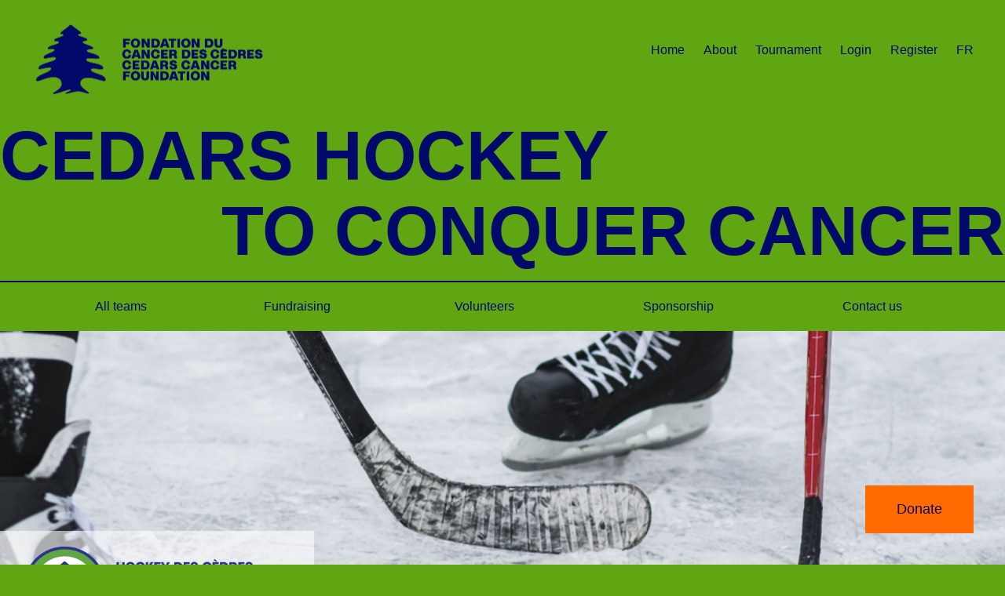

--- FILE ---
content_type: text/html;charset=ISO-8859-1
request_url: https://secure.cedars.ca/site/SPageNavigator/CedarsHockey2020/frontend/reus_cedarshockey_2020_login.html?s_locale=en_CA
body_size: 18719
content:
<!DOCTYPE html>
<html>

<head>
<base href="https://secure.cedars.ca/site/SPageServer?pagename=%2FCedarsHockey2020%2Ffrontend%2Freus_cedarshockey_2020_login" />

<title>

Cedars Cancer Foundation
</title>
<meta http-equiv="Content-Type" content="text/html; charset=iso-8859-1" />
<meta http-equiv="Content-Script-Type" content="text/javascript" />
<meta name="Keywords" content=" " />
<meta name="Description" content="" />
<meta name="Robots" content="index, follow" />


<script type="text/javascript">
// feature toggle used for Timeout modal issue
localStorage.setItem('useModalTimeoutToggle', 'false');
</script>


<script type="text/javascript">
var keepAliveString = "keepAlive2('', 'https://secure.cedars.ca/site/UserLogin?logout=logout&NEXTURL=https%3A%2F%2Fsecure.cedars.ca%2Fsite%2FSPageNavigator%2FCedarsHockey2020%2Ffrontend%2Freus_cedarshockey_2020_login.html%3Fs_locale%3Den_CA', 'FBB2153E9DEDDCD9070B430502166CC7.app20072a', 'jsessionid', '/site/', false, true, false)";
var forceKeepAliveString = "forceKeepAlive2('')";
function startTimeout() {
setTimeout(function() {
eval(keepAliveString);
}, 480000);
}
function resetTimeout() {
setTimeout(keepAliveString, 480000);
}
startTimeout();
</script><noscript>&nbsp;</noscript>











<script type="text/javascript" src="../yui3/yui/yui-min.js"></script><noscript>&nbsp;</noscript>
<script type="text/javascript" src="../js/convio/modules.js?version=2.9.3"></script><noscript>&nbsp;</noscript>
<script type="text/javascript">
var Y = YUI({base: '../yui3/',
insertBefore: 'yui_marker_loader_css', // insert all YUI module css before customstyle so it can be overridden
debug: false, 
modules: getModules('../', 'convio', true, true)});
localStorage.setItem('useNewYUI', 'false');
</script><noscript>&nbsp;</noscript>



<script type="text/javascript" src="../js/utils.js"></script><noscript>&nbsp;</noscript>

<script type="text/javascript" src="../js/obs_comp_rollup.js"></script><noscript>&nbsp;</noscript>


<link href="../css/themes/default.css" rel="stylesheet" type="text/css" />
<link href="../css/themes/alphacube.css" rel="stylesheet" type="text/css"/>


<link href="../css/UserGlobalStyle.css" rel="stylesheet" type="text/css" />




<link rel="stylesheet" type="text/css" id="yui_marker_loader_css" />
<link href="../css/CustomStyle.css" rel="stylesheet" type="text/css" />
<link href="../css/CustomWysiwygStyle.css" rel="stylesheet" type="text/css" />






<meta name="CnvHeaderVersion" content="v5.0" />


<!-- reus_cedarshockey_2020_meta -->

<!-- #set fr_id -->
<!-- id in session (x1220x) -->
  

<!-- set trID x1220x = independent var x1220x -->

<!-- confirm trID x1220x -->
<!-- end #set fr_id -->


<!-- trType (S80:trType):  -->

<!--

formatted raised: $135,543.00 (fraised)
formatted goal: $250,000.00 (fgoal)
math raised: 135543 (mraised)
math goal: 250000 (mgoal)
percent: 54 (perc)

-->

<!--
// participant //
   var first_name = "";
   var last_name = "";   
   var pct_of_goal = "";
   var dollars = "";
   var goal = "";
-->

<!--
///// event details 
https://secure2.convio.net/cedars/images/content/pagebuilder/Cedars-Hockey-SlideBanner1.jpg  
https://secure2.convio.net/cedars/images/content/pagebuilder/Cedars-Hockey-SlideBanner2x.jpg 
https://secure2.convio.net/cedars/images/content/pagebuilder/Cedars-Hockey-leaderboard.jpg 

/////






Cedars Hockey to Conquer Cancer

//

The fr_id is : 

//

tr_sponsor1/"Heading" : https://secure2.convio.net/cedars/images/content/pagebuilder/Cedars-Hockey-SlideBanner1.jpg 
*
tr_sponsor2/"Overlay Text" : https://secure2.convio.net/cedars/images/content/pagebuilder/Cedars-Hockey-SlideBanner2x.jpg 
*
tr_sponsor3/"Image Path" : https://secure2.convio.net/cedars/images/content/pagebuilder/Cedars-Hockey-leaderboard.jpg 
****
tr_title + Cedars Hockey to Conquer Cancer
*
tr_date + 
*
event_location_name +  
*
event_city, event_state + , 
*
-->

<!--
team_name +  

**
team_capt +  
/  // 
**

team dollars raised + 
*
team goal +   
*
team percent raised + 
-->

<meta name="viewport" content="width=device-width, initial-scale=1">
<!-- maximum-scale=1, user-scalable=no could fix mobile nav error -->
<title>Cedars Hockey to Conquer Cancer</title>
<link href="https://fonts.googleapis.com/css?family=Roboto:400,400i,500,500i,700,700i" rel="stylesheet">
<link rel="stylesheet" href="https://maxcdn.bootstrapcdn.com/bootstrap/3.3.7/css/bootstrap.min.css">
<link rel="stylesheet" type="text/css" href="https://maxcdn.bootstrapcdn.com/font-awesome/4.7.0/css/font-awesome.min.css">

<!--  reus_cedarshockey_2020_stylesheet -->
<style>
/*----------------------------
            Global 
----------------------------*/
@font-face {
  font-family: Radial;
  font-weight: 400;
  src: url("https://secure2.convio.net/cedars/fonts/Radial-Regular.woff2")
      format("woff2"),
    url("https://secure2.convio.net/cedars/fonts/Radial-Regular.woff")
      format("woff");
}

@font-face {
  font-family: Radial;
  font-weight: 900;
  src: url("https://secure2.convio.net/cedars/fonts/Radial-Heavy.woff2")
      format("woff2"),
    url("https://secure2.convio.net/cedars/fonts/Radial-Heavy.woff")
      format("woff");
}

*,
html,
body,
form,
input,
input.AddressBookButtons,
input.Advocacy,
input.btn,
input.btnLg,
input.btnMed,
input.btnMini,
input.btnSm,
select,
select.Advocacy,
textarea,
legend,
ul,
ol,
li,
option,
table,
tr,
th,
th.rfl_infoStatus,
td,
td.AlertListDescription,
td.cstmBack,
p,
p.cstmBtnText,
p.cstmFrame,
p.cstmHeading,
p.cstmText,
p.cstmTitle,
p.dividerHeading,
p.scrollingText,
span.cstmHeading,
a,
a.btn,
a.btn:visited,
a.cstmBtnText:hover,
a.cstmBtnText:link,
a.cstmBtnText:visited,
#navList,
.AdvocacyInstructions,
.AdvocacyNSFix,
.BlogHeader,
.Button,
.Divider,
.FieldLabels,
.FormBox,
.FormBox06,
.FormBoxHeader,
.Hint,
.Instructions,
.Instructions,
.ListItem0,
.ListItem1,
.NetscapeFix,
.NoteText,
.ObjTitle,
.PhotoLinks,
.Premiums,
.ProgressBox,
.ProgressBoxCurrent,
.SectionHead,
.SmallButton,
.Smaller,
.SmallerC,
.TribBtnText1,
.Upgrades,
.WhatNext,
.alphacube_content,
.dialog_content,
.dialog_title,
.Explicit,
.fr_register_another,
.paraBlueSansSmall,
.smallBlack,
.smallSans,
.smallSansBold,
.smallWhiteBoldSans,
.smallWhiteSans,
.smallestBlackSans {
  font-family: Radial, sans-serif;
}

html {
  overflow-x: hidden;
}

a,
a,
a:hover,
a:hover,
a:link {
  color: #010a6a;
  font-family: inherit;
}

body {
  height: 100%;
  position: relative;
  font-family: Radial, sans-serif;
  font-size: 16px;
  color: #010a6a;
  overflow-x: hidden;
  background: #60a512;
}
.flex {
  display: -webkit-box;
  display: flex;
}
div.responsive {
  width: 100%;
  box-sizing: border-box;
}
.container,
.tr-page-container {
  margin-left: auto;
  margin-right: auto;
  width: calc(100% - 50px) !important;
  padding: 0px;
}
@media (min-width: 1024px) {
  .container,
.tr-page-container {
    width: calc(100% - 80px) !important;
  }
}
.container-fluid {
  /*padding: 0;*/
  width: 100%;
}

.global-container {
  padding: 30px 20px;
}

a.Button,
.Button {
  padding: 8px 15px;
  margin-bottom: 15px;
  box-sizing: border-box;
  border: none;
  border-radius: 0;
  /*  transition: background-color 0.3s ease; */
  font-family: Radial, sans-serif;
}

a.Btn-green,
.Btn-green {
  background: #60a512;
  color: white;
}

/****** hover color changes ******/
a.Btn-green:hover,
.Btn-green:hover {
  background: #010a6a;
  color: white;
}

a.Btn-blue,
.Btn-blue {
  background: #60a512;
  color: white;
}

a.Btn-blue:hover,
.Btn-blue:hover {
  background: #60a512;
  color: white;
}

a.Btn-orange,
.Btn-orange {
  border: 2px solid #60a512 !important;
  color: #60a512 !important;
  background: transparent !important;
}

a.Btn-orange:hover,
.Btn-orange:hover {
  background: #60a512 !important;
  color: white !important;
}

a.Btn-orange--inverse,
.Btn-orange--inverse {
  border: 2px solid #60a512;
  color: white;
  background: #60a512;
}

a.Btn-orange--inverse:hover,
.Btn-orange--inverse:hover {
  background: transparent;
  color: white;
}

.btn.gift {
  border: 2px solid #60a512;
  color: #60a512;
}

.Background-blue {
  background: #3a93b4;
}

.Background-green {
  background: #010a6a;
}

div.tr-page-container div.main-content {
  width: 100%;
  float: left;
  overflow: hidden;
}

.campaign-banner-container {
  display: none;
}

.section-sub-header {
  display: none;
}

h1 {
  font-size: 42px;
  margin-top: 25px;
  margin-bottom: 25px;
}

h2 {
  font-size: 2.75em;
  margin: 0px;
  font-weight: bold;
}

h3 {
    font-size: 2.75em;
    margin-top: 15px;
    margin-bottom: 15px;
    color: #60a512;
    font-weight: bold;
}

h4 {
  font-size: 18px;
  margin-top: 15px;
  margin-bottom: 15px;
}

p {
  margin: 1.25em auto;
}

.text-white {
  color: white;
}

.fa {
  font-family: FontAwesome;
}

.seperator {
  margin-top: 50px;
  margin-bottom: 30px;
  border-bottom: 1px solid #b7b7b7;
}
.full-green {
  width: 100%;
  height: 3em;
  background: #60a512;
}
label {
  white-space: normal !important;
  display: inline !important;
}
/*----------------------------
          Header 
----------------------------*/

.Header {
  box-sizing: border-box;
}
.Header__logo img {
  width: 300px;
}
.Header__nav {
  margin-top: 3em;
}

.Header__nav li {
  display: inline-block;
  list-style: none;
  margin-left: 20px;
  color: #010a6a;
  padding-top: 1em;
}

.Header__nav a {
  text-decoration: none;
  font-size: 16px;
  color: #010a6a;
}

.Header__nav a:hover {
  text-decoration: underline;
}

.Header__nav .Button {
  font-size: 16px;
}

#login-options {
  display: none;
}
.scroll-btn {
     bottom: 40px;
    position: fixed;
    right: 40px;
    z-index: 19;
}
.Header__nav a.donate,
.scroll-btn a.donate,
a.btn-primary,
input.btn-primary,
.btn-primary {
  color: #010a6a;
  font-family: Radial, sans-serif;
  font-size: 18px;
  background: #ff6b00;
  border: none;
  border-radius: 0;
  padding: 18px 40px;
  text-align: center;
  display: inline-block;
}

.Header__nav a.donate:hover,
a.btn-primary:hover,
.btn-primary:hover,
input.btn-primary:hover {
  /* background: #333333; */
}
.no-container__nav h2 {
  font-size: 5.5em;
  text-transform: uppercase;
  font-weight: bold;
  margin: 0px;
}


/*----------------------------
          Navigation 
----------------------------*/

.Nav {
  margin-top: 15px;
  background-color: #60a512;
  border-top: 2px solid #010a6a;
}

.Nav__list {
  width: 100%;
  display: table;
  border-radius: 0;
  margin-bottom: 0;
  position: relative;
  z-index: 20;
  padding-left: 0;
}

.Nav__menu {
  display: table-cell;
  text-align: center;
}

.Nav__menu:hover {
  background: #eee;
  color: #60a512;
  -webkit-transition: background 0.2s, opacity 0.2s linear;
  transition: background 0.2s, opacity 0.2s linear;
}

.Nav__menu:focus,
.Nav__menu:active {
  color: #60a512;
}

.Nav__menu > a {
  color: #010a6a;
  font-size: 16px;
  display: block;
  padding: 1em 0;
  line-height: 28px;
}
.Nav__menu > a:hover {
  background: #010a6a;
}
.Nav__menu:hover > a {
  color: #60a512;
}

.Nav__menu a:focus,
.Nav__menu a:hover {
  color: #60a512;
  text-decoration: none;
}

.Nav__menu:hover .Nav__submenu {
  visibility: visible;
  opacity: 1;
  z-index: 100;
}

.Nav__submenu {
  padding: 0;
  position: absolute;
  opacity: 0;
  visibility: hidden;
  border: none !important;
  width: auto;
  top: 48px;
  background-color: #eee;
  color: #333333;
  -webkit-transition: visibility 0s, opacity 0.2s linear;
  transition: visibility 0s, opacity 0.2s linear;
}

.Nav__submenu-item {
  list-style: none;
  text-align: left;
  border-bottom: 1px solid #ccc;
}

.Nav__submenu-item a {
  color: #333333;
  display: block;
  padding: 15px 30px;
  white-space: pre;
}

#sidrNav .sidr-inner a {
  color: #96c93e;
}

.sidr {
  display: block;
  position: fixed;
  top: 0;
  height: 100%;
  z-index: 10;
  width: 100%;
  overflow-x: hidden;
  overflow-y: auto;
  background: #363636;
}

.sidr .sidr-inner {
  padding: 0 0 15px;
}

.sidr .sidr-inner > p {
  margin-left: 15px;
  margin-right: 15px;
}

.sidr.left {
  left: 100%;
  right: auto;
}

.sidr ul {
  display: block;
  border-top: 1px solid #dfdfdf;
  padding: 0;
  margin-bottom: -15px;
}

.sidr ul li {
  line-height: 15px;
  font-size: 18px;
  font-weight: bold;
  display: block;
  border-bottom: 1px solid #fff;
  margin: 0;
  padding: 6px 20px 6px 30px;
  cursor: pointer;
  clear: both;
}

.sidr-inner .Nav__submenu {
  margin-bottom: 10px;
  border: none;
  color: #555;
  position: relative;
}

.sidr-inner .Nav__submenu a {
  display: block;
  width: 100%;
  padding: 15px;
  box-sizing: border-box;
}

.sidr-inner .Nav__submenu-item {
  font-size: 18px;
  line-height: 40px;
  font-weight: normal;
  background: none;
  border: none;
}

.sidrActive {
  color: #ee3344;
  background-position: right 15px top 20px;
}

.sidr-inner .Nav__submenu {
  display: none;
}

.sidr-inner .Nav__menu {
  text-align: left;
  border-bottom: 1px solid #e5e5e5;
}

.sidr-inner .Nav__menu,
.sidr-inner .Nav__menu a {
  position: relative;
  display: block;
  font-size: 15px;
}
.sidr-inner .Nav__menu > a {
  line-height: 1;
}
.sidr-inner a {
  width: 100%;
  box-sizing: border-box;
  padding: 12px 0 12px 20px;
  text-decoration: none;
}

#mobileNavItem1 {
  color: white;
}

#mobileNavItem1 img {
  margin-right: 20px;
  padding-bottom: 2px;
}

.sidr-inner .Nav__submenu {
  margin-bottom: 45px;
  margin-top: -45px;
  padding-bottom: 10px;
  padding-top: 10px;
  /*background: #363636;*/
  background: #ffffff;
}

.sidr-inner .Nav__submenu li {
  border: none;
  padding: 0 0 0 15px;
  position: relative;
}

.sidr-inner .Nav__submenu li a {
  width: 100%;
  box-sizing: border-box;
  padding: 5px 0 5px 30px;
}

.sidr-inner .Nav__menu a:focus,
.sidr-inner .Nav__menu a:hover {
}

.Nav__menu:hover .Nav__submenu {
  visibility: visible;
  opacity: 1;
  z-index: 100;
}
.sidr-inner .Nav__menu.expanded,
.sidr-inner .Nav__menu.expanded:hover {
  background: #ffffff !important;
}

.resp .arrowDown,
.desktop #mainNav .fa {
  display: none;
}

.sidr-inner .fa {
  position: absolute;
  right: 35px;
  top: 15px;
}

.Nav__menu.expanded ul {
  display: block;
  visibility: visible;
  opacity: 1;
}

/*----------------------------
            entry 
----------------------------*/
.entry div.tr-page-container {
  margin: 0px;
  width: 100% !important;
}
.inner {
  background: #010a6a;
}
.personal .inner,
.team .inner {
  background: #60a512;
}
.app27 .inner {
  background: #b8dbe7;
}
.inner h2 {
  color: #60a512 !important;
  font-size: 2.75em;
}
.team .inner h2, 
.personal .inner h2 {
  color: #010a6a !important;
  text-align: left;
}
.inner p,
.inner ul li {
  color: #60a512;
  font-size: 18px;
}
.Section {
  padding-top: 50px;
  padding-bottom: 65px;
}

.Heading {
  margin-top: 30px;
}
.Heading h2 {
  margin-bottom: 25px;
}

#myCarousel .carousel-inner img {
  width: 100%;
}

#myCarousel .carousel__caption {
  position: absolute;
  bottom: 0;
  max-width: 400px;
  width: 100%;
  height: auto;
  background-color: rgba(
    255,
    255,
    255,
    0.6
  ); /* increase the opacity from 0.5  */
  text-align: left;
  z-index: 9;
  color: white;
  /*padding: 50px 30px;*/
  padding: 18px 30px;
  box-sizing: border-box;
}

#myCarousel .carousel__caption h1 {
  font-size: 35px;
  font-weight: 400;
  margin: 10px 0;
}

#myCarousel .carousel__caption p {
  font-size: 20px;
  font-weight: 400;
  margin: 0 0 15px;
  line-height: 1.3;
}

.carousel__caption a.btn {
  font-size: 28px;
  padding: 15px 40px;
  width: 100%;
  margin-top: 1em;
  font-family: Radial, sans-serif;
}

.no-container h2 {
  font-size: 4em;
  font-weight: bold;
  color: #010a6a;
  text-transform: uppercase;
  margin-bottom: 0px;
}
.entry .no-container h2 {
  margin-top: 0.75em;
}
.Intro p {
  font-size: 18px;
  line-height: 1.5;
  margin-bottom: 15px;
  text-align: left;
  color: #010a6a;
}
.Intro p.eventinfo {
  margin-bottom: 30px;
}
.Intro .btn {
  min-width: 200px;
  margin: 5px 20px;
}
.team .inner .Intro,
.personal .inner .Intro {
  padding-top: 3em;
  padding-bottom: 10em;
}
span.event-info {
  color: #010a6a !important;
  font-size: 3.5em;
  font-weight: bold;
}

.presenting-sponsor:before,
.presenting-sponsor:after,
p.quote:before,
p.quote:after {
  clear: both;
  content: "";
  display: table;
}

.presenting-sponsor {
  width: 100%;
  display: inline-block;
  text-align: left;
  margin: 1em auto;
}
.presenting-sponsor p {
  display: inline;
  font-size: 28px;
  font-weight: bold;
}
.presenting-sponsor img {
  padding-left: 20px;
  border-left: 2px solid #010a6a;
  margin-left: 20px;
  width: 100%;
  max-width: 400px;
}

.Intro p.quote {
  color: #60a512;
  font-size: 28px;
  width: auto;
  margin: 40px 0;
}

.Intro p.quote span.cite {
  color: #60a512;
  font-size: 18px;
}

.Dollars h4 {
  font-size: 18px;
  font-weight: bold;
  margin-bottom: 0px;
}

.Dollars span {
  font-size: 26px;
  font-weight: bold;
  color: #91c23d;
}

.Dollars {
  padding: 10px;
}

.Dollars p {
  font-size: 14px;
  width: 94%;
  margin: 0 auto;
}

.entry-therm-container {
  background-color: #b8dbe7;
  margin: 30px auto 0 auto;
}

.progress {
  background-color: #010a6a;
  border-left: 5px solid #60a512;
  margin-top: 35px;
}

.progress-bar {
  background-color: #60a512;
}
.personal .progress,
.team .progress {
  background-color: #60a512;;
  border-left: 5px solid #010a6a;
  margin-top: 35px;
}
.personal .progress-bar,
.team .progress-bar {
  background-color: #010a6a;
}

.Raised,
.Raised span {
  font-size: 2em;
  text-align: left;
  font-weight: bold;
}

.Raised__dollars {
  color: #010a6a;
}

.Raised__goal {
  color: #010a6a;
}
.Remaining {
  text-align: right;
}
.Remaining span {
  color: #010a6a;
  font-size: 58px;
  font-weight: bold;
  margin-right: 0.5em;
}

.Remaining > p {
  font-size: 28px;
  font-weight: bold;
  display: inline;
}
.gift-btn__container {
  display: -webkit-box;
  display: flex;
  -webkit-box-pack: end;
  justify-content: flex-end;
}
.gift-btn__container a {
  margin-top: 1.25em;
}
.gift-btn__container .btn {
  font-size: 28px;
}
.donate-participant-team {
  padding-bottom: 4em;
}
.donate-participant-team h2 {
  font-size: 4em;
  font-weight: bold;
  margin: 1em 0em;
}

.Search > li > a {
  background: #010a6a;
  color: #b8dbe7;
  border-radius: 0px;
  width: 300px;
  text-align: center;
  font-size: 28px;
  border-top: 0px;
  border-left: 0px;
  border-right: 0px;
}

.Search > li > a:hover {
  background: #b8dbe7;
  color: #60a512;
}

.Search > li.active > a,
.Search > li.active > a:focus,
.Search > li.active > a:hover {
  background-color: #b8dbe7;
  color: #010a6a;
  text-align: center;
  border-top: 0px;
  border-left: 0px;
  border-right: 0px;
}

.Search__tab-content {
  background: #b8dbe7;
  padding: 7em 20px 2em 20px;
}
.nav-tabs {
  border: 0px;
}
.Search__tab-content input {
  width: 100%;
  border-color: #000;
  border-radius: 0;
  margin: 10px 0;
}
.Search__tab-content input[type="text"] {
  background: transparent;
  border: 2px solid #60a512;
  font-size: 28px;
  height: 3em;
  color: #010a6a;
}
.Search__tab-content input::-webkit-input-placeholder {
  color: #010a6a;
}
.Search__tab-content input::-moz-placeholder {
  color: #010a6a;
}
.Search__tab-content input:-ms-input-placeholder {
  color: #010a6a;
}
.Search__tab-content input::-ms-input-placeholder {
  color: #010a6a;
}
.Search__tab-content input::placeholder {
  color: #010a6a;
}
.Search__tab-content .btn {
  padding: 8px 15px;
  width: 300px;
  max-width: 100%;
  font-size: 2em;
  color: #010a6a !important;
  border: 2px solid #010a6a !important;
  margin-top: 2em;
}
.Search__tab-content .btn:hover {
  color: #b8dbe7 !important;
  background: #010a6a !important;
}

.Section h2 {
  margin-bottom: 40px;
}

.Stats {
  padding-top: 1em;
  padding-bottom: 70px;
  background: #b8dbe7;
}
.personal .Stats,
.team .Stats {
  background: #010a6a !important;
}

.Stats-banner {
  background: url("https://secure2.convio.net/cedars/images/content/pagebuilder/Cedars-Hockey-leaderboard.jpg")
    no-repeat center;
  background-size: cover;
  width: 100%;
  height: 345px;
  display: table;
  vertical-align: middle;
}
.entry .Stats h2 {
  margin: 0.75em 0em;
}
.Stats h2 {
  font-size: 4em;
  font-weight: bold;
}
.team .inner .Stats h2,
.personal .inner .Stats h2 {
  color: #60a512 !important;
}
.Stats__list {
  padding: 20px 0;
}

.Stats__list ol {
  color: #010a6a;
  margin: 0 auto;
  width: 90%;
}

.Stats__list ol li {
  text-align: left;
  margin-left: 0;
  color: #010a6a;
  padding: 0 20px;
  box-sizing: border-box;
  font-weight: bold;
  font-size: 18px;
}

.Stats__list ol li span {
  float: right;
  color: #010a6a;
}

.Stats__list ol li .none {
  display: none;
}

.Leaderboard {
  text-align: center;
  background: #b8dbe7;
}

.Leaderboard li.active {
  border: none;
}

.Leaderboard li .fa {
  display: none;
}

.Leaderboard li.active .fa {
  display: inline-block;
}

.Leaderboard li {
  box-sizing: border-box;
  display: inline-block;
  font-size: 28px;
}
.Leaderboard > li > a {
  background: #010a6a;
  color: #b8dbe7;
  border-radius: 0px;
  width: 300px;
  text-align: center;
  font-size: 28px;
  border-top: 0px;
  border-left: 0px;
  border-right: 0px;
  margin: 0px;
}
.Leaderboard > li.active > a,
.Leaderboard > li.active > a:focus,
.Leaderboard > li.active > a:hover {
  background-color: #60a512;
  color: #010a6a;
  text-align: center;
  border-top: 0px;
  border-left: 0px;
  border-right: 0px;
}
.entry .Leaderboard > li > a:hover {
  background: #60a512 !important;
  color: #010a6a !important;
}
.Leaderboard li .vScrollList ol {
  width: 65%;
  margin: 0 auto;
}

.vScrollList ol li:first-child {
  margin-top: 25px;
}

.vScrollList ol li {
  margin-bottom: 30px;
}

.vScrollList ol li a {
  color: #60a512;
}

.entry .appArea {
  width: 100%;
  margin: 0;
}

/*----------------------------
            Content 
----------------------------*/

#myCarousel {
  background: #60a512;
}

/* secondary banner */
#site-banner {
  background: url(../images/content/pagebuilder/Cedars-Hockey-SecondaryBanner.jpg)
    no-repeat center top;
  background-size: cover;
  height: 400px;
  position: relative;
  color: #ffffff;
}
#site-banner .carousel__caption {
  bottom: 0;
  left: 0;
  padding: 20px 30px;
}

.thumbnail {
  display: block;
  padding: 4px;
  margin-bottom: 20px;
  line-height: 1.42857143;
  -webkit-transition: all 0.2s ease-in-out;
  transition: all 0.2s ease-in-out;
  border-radius: 0;
  border: none;
  background-color: none;
}

.carousel-control {
  position: absolute;
  top: 0;
  left: 0;
  bottom: 0;
  width: 5%;
  opacity: 0.5;
  font-size: 20px;
  color: #fff;
  padding-top: 4%;
  text-align: center;
  text-shadow: none;
}
.carousel-control:focus,
.carousel-control:hover {
  color: #60a512;
}
.carousel-control.left {
  right: auto;
  left: -20px;
  background-image: none;
  z-index: 999;
}
.carousel-control.right {
  left: auto;
  background-image: none;
}
.sponsors__carousel--dynamic {
  display: table;
  width: 100%;
}
.Sponsor__carousel--images {
  display: inline-block;
  vertical-align: middle;
  text-align: center;
  width: 20%;
  float: none;
  margin: 0 2.5%;
}
.sponsors__carousel--dynamic img {
  display: inline-block;
  max-height: 115px;
  max-width: 205px;
  width: 100%;
}

.cause-options {
  display: -webkit-box;
  display: flex;
  -webkit-box-pack: justify;
  justify-content: space-between;
}
.cause-options .option {
  display: inline-block;
  vertical-align: top;
  margin: 0 20px 30px;
}

/* .cause-options .option:nth-child(2n) {
    margin: 0 10%;
} */
	
	
	
	/******************** Sponsor Carousel_2 TEAM SPONSOR **************************/
	.sponsors__carousel_2--dynamic {
  display: table;
  width: 100%;
}
.Sponsor__carousel_2--images {
  display: inline-block;
  vertical-align: middle;
  text-align: center;
  width: 20%;
  float: none;
  margin: 0 2.5%;
}
.sponsors__carousel_2--dynamic img {
  display: inline-block;
  max-height: 115px;
  max-width: 205px;
  width: 100%;
}
	
	
	

.option-circle {
  background: #010a6a;
  padding: 75px;
  border-radius: 50%;
  display: block;
  margin: 0 0 10px;
}

.cause-options a:link {
  color: #010a6a !important;
}

h2.sponsors {
  color: #000;
}

h2.pagetitle {
  text-align: center;
}
.team div.tr-page-container,
.personal div.tr-page-container {
  margin: 0px !important;
  width: 100% !important;
}
div.tr-page-container #entry_page_custom_html {
  padding-left: 0px !important;
}
.informational .inner {
  padding-top: 4.75em;
  padding-bottom: 10em;
}
#allTeams span.team-name a {
  color: #60a512;
}


/*----------------------------
            Footer 
----------------------------*/

.Footer {
  color: #010a6a;
  padding-bottom: 20px;
  margin-top: 60px;
  background: red;
  /* For browsers that do not support gradients */
  background: #60a512;
  /* For Safari 5.1 to 6.0 */
  background: #60a512;
  /* For Opera 11.1 to 12.0 */
  background: #60a512;
  /* For Firefox 3.6 to 15 */
  background: #60a512;
  /* Standard syntax */
  position: relative;
  z-index: 20;
}

.Footer .logos-full {
  margin-top: 5.75em;
}
.Footer .mobile-logos-full {
  display: none;
}
.Footer .mobile-logos-full img {
  width: 100%;
}
.Footer .support {
      text-align: end;
    display: flex;
    flex-direction: column;
}
.Footer .support h2 {
  margin-top: 0px;
  margin-bottom: 0.75em;
}
.Footer .support img {
  width: 100px;
  margin-top: 10px;
  margin-bottom: 1em;
 align-self: flex-end;
}
.Footer .donate {
  color: #010a6a;
  font-family: Radial, sans-serif;
  font-size: 32px;
  background: #ff6b00;
  border: none;
  border-radius: 0;
  padding: 0.75em 2em;
  text-align: center;
  display: inline-block;
  max-width: 300px;
  align-self: flex-end;
}
.footer__info-container {
  display: -webkit-box;
  display: flex;
  -webkit-box-pack: justify;
  justify-content: space-between;
  -webkit-box-align: end;
  align-items: flex-end;
}
.Footer .copyright-social {
  text-align: end;
}
.footer__copy-social {
  display: -webkit-box;
  display: flex;
  -webkit-box-orient: vertical;
  -webkit-box-direction: normal;
  flex-direction: column;
  -webkit-box-pack: end;
          justify-content: flex-end;
}
.footer__copy-social > * {
  align-self: flex-end;
}
.footer__info-container p,
.footer__copy-social p {
  font-size: 16px;
}
.footer__copy-social .social > * {
  font-size: 28px;
  margin-left: 0.5em;
}

/*----------------------------------
   Register Page         
/*--------------------------------*/
div.required-indicator-legend {
    text-align: left;
    padding: 1em 0em;
}
#whats_this_link {
  color: #010a6a;
}
div.part-type-container {
  border-color: #60a512 !important;
    background: transparent !important;
}
#user_type_section_body {
      display: flex;
    flex-direction: column;
}
div#user_type_login_container {
  background: transparent;
    border: 2px solid #60a512 !important;
  margin-top: 3em;
}
#user_type_email_login_info_link {
  color: #010a6a;
}
.reg-flex {
  display: flex;
  justify-content: space-between;
  margin-bottom: 5em;
}

.reg-summary-address-info > *,
.app27 span {
  color: #010a6a;
}
.app27 .registration-page-container,
.registration-page-container#team_find_page,
.registration-page-container#participation_options_page {
  padding-top: 2em;
  width: calc(100% - 80px);
}
#team_find_section_header,
#team_find_section_footer,
#part_type_section_header,
div.registration-page-container div.section-footer,
#user_type_section_header,
div.registration-page-container div.section-header,
div.registration-page-container div.sub-section-header,
div.registration-page-container div.sub-section-container,
div.registration-page-container div.sub-section-body {
  background: transparent;
  border: none;
}
#team_find_section_container,
div.registration-page-container div.section-container {
  border: none;
}
div.progress-bar-step-container {
  padding-right: 2em !important;
}
div.progress-bar-step-text-container {
  max-width: 120px;
  margin-top: -20px;
}
div.progress-bar-step-number-container {
  width: 2em;
  height: 2em;
  border-radius: 50%;
  font-size: 28px;
  line-height: 55px;
  background: #60a512;
  font-weight: normal;
}
div.progress-bar-step-current div.progress-bar-step-text-container,
div.progress-bar-step-current div.progress-bar-step-text-container a {
  color: #010a6a;
}
div.progress-bar-step-text-container {
  color: #010a6a;
  font-size: 1.25em;
}
#team_find_section_header {
  margin-top: 2em;
}
.app27 .section-header-text,
#team_find_section_container #title_container,
#title_container {
  font-size: 1.75em;
  color: #010a6a;
}
.sub-section-header span,
#emergency_contact_title_container span,
#instruction_container,
#agree_container {
  font-size: 1.5em;
  color: #010a6a;
}
#team_find_section_header,
#team_find_section_body {
  padding: 0px;
}
.app27 label,
#team_find_page label,
span#section-header-text,
span#suggested_goal_container,
#part_type_additional_gift_section_header,
span#sel_type_container,
span#fr_new_user_container {
  font-size: 1.5em !important;
  color: #010a6a !important;
  font-weight: normal !important;
}
/*div.responsive span.field-required {
  display: none;
}*/
div.responsive input[type="text"],
div.responsive input[type="number"],
div.responsive input[type="password"],
div.responsive input[type="tel"],
input[type="email"],
div.responsive textarea {
  border: 2px solid #60a512;
  padding: 0.75em 0.5em;
  border-radius: 0px;
  box-shadow: unset;
  background: #b8dbe7;
  font-size: 22px;
  width: 381px;
  color: #010a6a;
  max-width: 100%;
}
select#fr_co_list_sel {
  border: 2px solid #60a512;
  background-color: #b8dbe7;
  font-size: 22px;
  color: #010a6a;
  height: 68px;
  width: 400px;
}
select:not([multiple]) {
  -webkit-appearance: none;
  -moz-appearance: none;
  background-position: right 50%;
  background-repeat: no-repeat;
  background-image: url('data:image/svg+xml;utf8,<?xml version="1.0" encoding="utf-8"?><!DOCTYPE svg PUBLIC "-//W3C//DTD SVG 1.1//EN" "http://www.w3.org/Graphics/SVG/1.1/DTD/svg11.dtd"><svg xmlns="http://www.w3.org/2000/svg" width="14" height="12" version="1"><path d="M4 8L0 4h8z"/></svg>');
  padding: 0.5em;
  padding-right: 1.5em;
  max-width: 100%;
}

select {
  border-radius: 0;
  border: 2px solid #60a512;
  background: #b8dbe7;
    font-size: 22px;
    color: #010a6a;
}
#team_find_new_team_attributes {
  margin-right: 10em;
  max-width: 100%;
}
div#team_find_new_team_attributes input[type="text"], 
div#team_find_new_team_attributes input[type="password"], 
div#team_find_new_team_company #fr_division_name {
  max-width: 100%;
}
#team_find_new_team_attributes, #team_find_new_team_company {
  max-width: 100%;
}
#team_find_new_company_selection_container .combo-select-input-container input,
#team_find_new_company_selection_container .combo-select-input-container select {
  max-width: 100%;
}
#team_find_new_team_name {
  margin-bottom: 4em;
}
#team_find_page span.hint-text {
  color: #010a6a;
  font-size: 22px;
}
#team_find_new_company_selection_container .combo-select-input-container {
  display: -webkit-box;
  display: flex;
}
#team_find_new_company_selection_container .combo-select-input-container input,
#team_find_new_company_selection_container
  .combo-select-input-container
  select {
  margin-left: 10px;
}
#team_find_new_company_selection_container
  label[for="fr_co_list_new"].input-label {
  margin-left: 1.5em;
}
#team_find_registration_type_container {
  margin: 0px;
}
#team_find_registration_type_container a {
  font-size: 22px;
  color: #010a6a;
}
#new_team_container, #existing_team_container {
  font-size: 22px;
  color: #010a6a;
  border: 2px solid #010a6a !important;
  padding: 0.5em 2.25em;
  display: block;
  margin-bottom: 20px;
  text-align: center;
}
#new_team_container:hover, #existing_team_container:hover {
  background: #010a6a;
  color: #60a512 !important;
  text-decoration: none;
}
div#user_type_login_container,
div#user_type_new_participant_registration_container {
  width: unset !important;
  max-width: 475px;
}
div#cons_info_component_container div#personal_info_section_one, 
div#cons_info_component_container div#personal_info_section_two, 
div#cons_info_component_container div#contact_info_section_one, 
div#cons_info_component_container div#contact_info_section_two, 
div#registration_options_page div#user_name_pword_container, 
div#registration_options_page div#privacy_opts_container, 
div#registration_options_page div#tribute_component_section_one, 
div#registration_options_page div#tribute_component_section_two, 
div#emergency_contact_container, div#gift_notice_optin, div#email_optin {
  width: 100% !important;
  float: unset !important;
  /* border: 1px dotted purple; */
}
#email_format_container,
#reg_instr_container {
  display: none;
}
legend {
  border-bottom: 1px solid #010a6a;
}

/*----------------------------------
   Login/Donate/Search page CSS         
/*--------------------------------*/

#modernLogo {
  margin-top: 50px;
}
#search_part_team div.ui-tabs-panel {
    border: 1px solid #60a512;
    background-color: #60a512;
}
#search_part_team ul li.ui-tabs-selected {
    background-color: #60a512;
    border: 1px solid #60a512;
    border-radius: 0px;
}
#find_participant div.participant-find-search-container {
    max-width: 100%;
}
.part-login {
  font-size: 16px;
  padding-top: 5em;
    padding-bottom: 10em;
}
.part-login input#USERNAME2,
.part-login input#Password2 {
  border: 2px solid rgb(96, 165, 18);
    font-size: 28px;
    height: 3em;
    border-radius: 0px;
    background-color: #010a6a !important;
    color: #60a512 !important;
}
.part-login .btn {
    border: 2px solid #60a512;
    color: #60a512;
    width: 100%;
    font-size: 2em;
    padding: 8px 15px;
}
.part-login .btn:hover {
  background: #60a512;
  color: #010a6a;
}
.modernHeading {
  font-size: 40px;
  margin-top: 30px;
  margin-bottom: 30px;
}

.modernUX p {
  font-size: 14px;
  font-family: Radial, sans-serif;
}

.modernUX .btn {
  width: 100%;
  margin: 15px auto;
}

.modernUX label {
  font-weight: normal;
  font-size: 16px;
  font-family: Radial, sans-serif;
}

.modernUX .form_element {
  margin-bottom: 15px;
}

.modernUX a {
  color: #337ab7;
}

.modernUX a:hover {
  color: #60a512;
}

.modernFooter a {
  color: #60a512;
}

.modernProfile,
.modernFooter {
  text-align: center;
  font-family: Radial, sans-serif;
}

.modernFooter {
  margin-top: 30px;
}

.modernUX .panel-heading,
.modernUX .panel-title,
.modernUX .panel-body,
.modernUX .panel,
.modernUX .panel-default {
  border: none;
  padding: 0;
}
div.tr-page-container div.header-container {
    background-color: transparent;
}
#find_participant div.participant-find-search-results {
    background-color: transparent;
    border: none;
    padding: 15px;
    margin-top: 35px;
}
.app26 span,
#find_hdr_container {
  color: #010a6a;
}
.part-login h1.modernHeading,
.part-login a {
  color: #60a512;
}
.list-component-paginator-link-container > a {
      background: #344886;
    padding: 0.5em 1em;
}
.list-component-paginator-records-text {
  color: #4a800d;
}
#team_find_page div#team_find_search_results_container {
  background-color: transparent;
  border: none;
}

/*----------------------------
        Personal / Team Page 
----------------------------*/
.team .Remaining span,
.personal .Remaining span,
.team .Remaining p,
.personal .Remaining p {
  color: #60a512;
}
.team .Raised__dollars,
.personal .Raised__dollars,
.team .Raised__goal,
.personal .Raised__goal {
  color: #60a512;
}
.personal #myCarousel,
.team #myCarousel {
  height: 495px;
  background-image: url(https://secure2.convio.net/cedars/images/content/pagebuilder/Cedars-Hockey-SlideBanner3.jpg);
  background-size: cover;
}

.Profile {
  margin-top: 75px;
  color: white;
  text-shadow: 3px 4px 10px rgba(0, 0, 0, 1);
}

.personal .Profile {
  margin-top: 60px;
}
.personal .Profile .image img {
  box-shadow: 3px 4px 10px 0px rgba(0, 0, 0, 0.45);
}
.personal .Profile h1 {
  margin-bottom: 10px;
}
.Profile h4 {
  text-shadow: none;
}

.milestone-container {

  background-color: #010a6a;
  margin: 30px auto 0;
  padding: 5em 0em;
}

.Milestones {
  color: #676767;
  font-size: 18px;
  display: none;
}

.milestone-container img.fade {
  opacity: 0.25;
  display: none;
}

div.tr-page-container {
  border: none;
}

/*#personal_page_header,
#team_page_header,*/
div.tr-page-container div.side-bar,
div#personal_page_image_div {
  display: none;
}

#personal_page_header,
#team_page_header {
  text-align: left;
  margin: 20px 0;
  padding: 10px;
  color: #010a6a;
  background: transparent;
}
#team_page_header {
  display: none;
}
#team_page_team_name {
  display: none;
}

#personal_page_header h2,
#team_page_header h2 {
  font-size: 24px;
  margin-top: 0;
  margin-bottom: 0;
  color: #010a6a !important;
}

div.tr-page-main-content,
div#team_page_main_content {
  margin: 0;
  width: 100%;
  float: none;
  overflow: visible;
}

div.tr-personal-page-footer {
  float: none;
}

#Leaderboard-participant,
#Leaderboard-team {
  background-color: #60a512;
  border-top: none;
}
.team #Leaderboard-participant,
.personal #Leaderboard-participant,
.team #Leaderboard-team,
.personal #Leaderboard-team {
  background-color: #010a6a;
  border-top: none;
}

.Stats__list img {
  display: none;
}
.Stats__list img.team-roster-star {
  display: block;
}

div.team-honor-list-row:first-child,
div.team-roster-participant-row:first-child {
  margin-top: 25px;
}

div.team-honor-list-row,
div.team-roster-participant-row {
  margin-bottom: 30px;
}

div.team-honor-list-name,
div.team-honor-list-value,
div.team-roster-participant-name,
div.team-roster-participant-raised {
  float: none;
  display: inline-block;
  vertical-align: top;
  color: #60a512;
}
div.team-roster-icon-description {
color: #60a512;
}
div.team-honor-list-name,
div.team-roster-participant-name {
  width: 50%;
  text-align: left;
  color: #60a512;
  font-weight: bold;
}

div.team-honor-list-name a,
div.team-roster-participant-name a {
  color: #60a512;
  font-size: 1.5em
}

div.team-honor-list-value,
div.team-roster-participant-raised {
  text-align: right;
  font-weight: bold;
  width: 36%;
  font-size: 1.5em
}

div.team-roster-legend {
  padding: 0px 0px 0px 7%;
  text-align: left;
  font-style: italic;
}
.donate-join {
  padding: 5em 0em 1em 0em;
}
.button-container {
  display: flex;
  justify-content: space-between;
}
.personal .btn.donate,
.team .btn.donate,
.personal .btn.join-team,
.team .btn.join-team {
  width: 500px;
  max-width: 100%;
}
.personal .btn.donate,
.team .btn.donate {
  margin-right: 0.5em;
}
.personal a.btn.donate:hover,
.team a.btn.donate:hover,
.personal a.btn.join-team:hover,
.team a.btn.join-team:hover {
  background: #010a6a !important;
  color: #60a512 !important;
}
.personal .btn.join-team,
.team .btn.join-team {
  margin-left: 0.5em;
}
.list-component-row {
  background: #142f82 !important;
    border: none !important;
    border-radius: 0px !important;
    margin-bottom: 10px !important;
}
.list-component-cell-title-text,
.list-component-cell-data-text {
  color: #60a512 !important;
}
.list-component-cell-data-text a {
  font-size: 1.5em;
  text-decoration: underline;
}
div#find_participant div.list-component-body div.list-component-cell-column-donate a {
  background: #60a512;
    padding: .5em 1em;
    border-radius: 0px;
    border: 2px solid #60a512;
    color: #010a6a;
}
.donate-join .button-container {
  margin-top: 3em;
}
.team .Stats,
.personal .Stats {
  padding-top: 5em;
    padding-bottom: 10em;
}

/*----------------------------
      Luminate Overrides 
----------------------------*/

.mobileStuff {
  display: none;
}

#Header__nav-mobile--container {
  display: none;
  float: right;
  margin-top: 10px;
  margin-right: 20px;
}

a.btn,
a.btn:visited,
a.editBtn,
a.editBtn:visited,
input.btn,
input.btnMini,
input.btnSm,
input.btnMed,
input.btnLg {
  background: transparent;
  border: 2px solid;
  font-family: Radial, sans-serif;
}


a.btn:hover,
a.editBtn:hover,
input.btn:hover,
input.secbtn:hover,
input.btnMini:hover,
input.btnSm:hover,
input.btnMed:hover,
input.btnLg:hover {
  color: #ffffff;
  background: #333333;
}

div.responsive a:visited,
div.responsive a:link {
  color: #60a512;
}
div.responsive a:hover {
  color: #333333;
}

div.responsive a.btn:visited,
div.responsive a.btn:link {
  color: #ffffff;
  background: #60a512;
}
div.responsive a.btn:hover {
  color: #ffffff;
  background: #333333;
}

div.responsive a.btn:link,
div.responsive a.btn:visited {
  color: #ffffff;
}
/* hide the current give directly button*/
/*#give_hdr_container {
      display: block;
    margin: 10px 0;
    background: #5fa512;
    color: #010a6a;
    border: 2px solid #010a6a;
    width: 13em;
    padding: 0.75em 0.5em;
    height: auto;
    max-width: 100%;
}
*/

#give_hdr_container {
    display: block;
    margin: 10px 0;
    background: #5fa512;
    color: #010a6a;
    border: 2px solid #010a6a;
    width: 23.75em;
    padding: 0.75em 0.5em;
    height: auto;
    max-width: 100%;
}


.gift-btn__container a.btn {
  color: #010a6a !important;
  border: 2px solid #010a6a !important;
  padding: 0.5em 2.25em;
}
.gift-btn__container a.btn:hover {
  color: #b8dbe7 !important;
  background: #010a6a;
}
.team .gift-btn__container a.btn,
.personal .gift-btn__container a.btn {
  color: #60a512 !important;
    border: 2px solid #60a512 !important;
}
.team .gift-btn__container a.btn:hover,
.personal .gift-btn__container a.btn:hover {
  color: #010a6a !important;
    background: #60a512 !important;
}

/* Customize Registration and Default Responsive Button */

div.responsive a.secondary-step,
div.responsive button.secondary-step,
div.responsive a.step-button,
div.responsive button.step-button,
div#team_find_search_results_container
  div.list-component-cell-column-join-link
  a,
op.saveCons,
op.cnclAddCons {
  background: #60a512 !important;
  background-color: #60a512 !important;
  border: none !important;
  color: white !important;
  font-size: 16px !important;
  cursor: pointer !important;
  background-image: none !important;
  -webkit-filter: none;
  filter: none;
  text-decoration: none !important;
}

div.thermometer-container div.thermometer-inner {
  background-color: #60a512;
  background: #60a512;
  background-image: none !important;
  -webkit-filter: none;
  filter: none;
}

/***** Registration Override *****/

/* Hide page title in registration pages */
.registration-page-container .campaign-banner-container {
  display: none;
}
/* Form box styles */
div.registration-page-container div.section-container {
  border-radius: 0;
}
div.registration-page-container div.section-header {
  border-top-left-radius: 0;
  border-top-right-radius: 0;
  /*background-color: #ffffff;*/
}
div.registration-page-container div.section-footer {
  border-bottom-left-radius: 0;
  border-bottom-right-radius: 0;
}

span.team-find-alternate-options-seperator {
  display: none;
}

/***** Janrain Overrides *****/

div#janrainModal {
  box-sizing: content-box;
  z-index: 9999 !important;
}
.janrainEngage {
  margin: 0 auto;
}

/****** Registration color changes ******/

div.progress-bar-step-current div.progress-bar-step-number-container {
  background: #010a6a;
}

div.part-type-container.selected {
  border-color: #010a6a;
}

div.responsive a.secondary-step,
div.responsive button.secondary-step,
div.responsive a.step-button,
div.responsive button.step-button,
div#team_find_search_results_container
  div.list-component-cell-column-join-link
  a,
op.saveCons,
op.cnclAddCons {
  background: #60a512 !important;
  background-color: #60a512 !important;
  border: none !important;
  color: #010a6a !important;
  font-size: 22px !important;
  cursor: pointer !important;
  background-image: none !important;
  -webkit-filter: none;
  filter: none;
  text-decoration: none !important;
  border-radius: 0px;
  padding: 0.75em 4em;
}


/******************* Registration Participant Option Text HIDE ***********************/

.part-type-description-text {
    font-size: 0em !important;
    display: block;
    margin-top: 7px;
}


/****************** Reduce spacing in the separation for sections ************/

.seperator {
  margin-top: 5px !important;
  margin-bottom: 10px !important;
}

.entry-therm-container {
  margin: 0px auto 0 auto;
}

.Heading {
  margin-top: 2px;
}

/*********************** NO FEE hide ********************/

div.part-type-decoration-messages .part-type-fee-text {
  font-size: 0em;
}

.part-type-name-value-separator {
  display: none;
}

/************ Process Previous Buttons changes #ProcessForm *************/

#pstep_finish {
  float: right !important;
  background: #60a512 !important;
}

#pstep_previous {
  float: left !important;
}

/*****  Donation Override  *****/

div.donation-form-container.responsive {
  background: #fff;
  border: 0;
}
div.donation-level-container {
  display: inline-block;
  vertical-align: top;
  margin-right: 30px;
}
#ProcessForm #single_designee_row legend {
  font-weight: bold;
}

#ProcessForm .FormLabelText {
  font-weight: bold;
}
#ProcessForm label.FormLabel {
  width: auto;
  min-width: auto;
  font-weight: bold;
}
#ProcessForm #pstep_cancel {
  display: none;
}
#ProcessForm #pstep_finish {
  float: left;
}


/************************* LOGIN OVERRIDES (when clicked on login icon HOMEPAGE) ********************************/

#login-div-content .banner-header {
    padding-top: 20px;
    padding-left: 5px;
    padding-bottom: 16px;
    background-color: #b8dbe7;
    height: 20px;
}

#login-div-content .outer-border {
    border: solid 1px #010a6a;
    -moz-border-radius: .5em;
    border-radius: .2em;
    background: #b8dbe7;
}

#login-div-content .footer-block {
    padding-top: .5em;
    background-color: #b8dbe7;
    padding: .2em;
    border-top: solid 1px #010a6a;
    padding-left: 1em;
}

#login-div-content .input-border {
    border:none;
    -moz-border-radius: .2em;
    border-radius: .2em;
    padding-left: .5em;
    background: #b8dbe7;
}

#login-div-content div.actions {
    padding-left: 15px;
    padding-top: 5px;
    background: #b8dbe7;
}

#login-div-content input.uc-button {
    color: #b8dbe7;
    font-weight: bold;
    background: #010a6a;
    border: 1px solid #b5cbd9;
    -moz-border-radius: .4em;
    border-radius: .4em;
    margin-right: 10px;
    margin-left: -16px;
    padding-top: 9px;
    padding-bottom: 9px;
    padding-left: 5px;
    padding-right: 5px;
    width: 200px;
}

#USERNAME, #Password {
        background:#b8dbe7; border-color: #010a6a 1px solid;
}
    

/******************* Sponsor Carousel OVERRIDES *******************/

.carousel-control {
    padding-top: 2%;
}

.Sponsors{
        margin-left:-40px;
margin-right:-40px;
    }
    
.sponsors {
        margin-left:-50px;
    }
    

.sponsors__carousel--dynamic img {
    display: inline-block;
    max-height: 120px;
    max-width: 250px; /* change max width and height of sponsor logos */
    width: 100%;
}

h2.sponsors {
    color: #010a6a;
}


/**************************** Homepage Leaderboard changes ************************/
div.indicator-container a.indicator-link {
    color: #010a6a;
}


    .list-value-container{
        color:#b8dbe7;
    }


div.indicator-container {
    /* border: 2px solid #60a512; */
     border: none !important;
    -moz-border-radius: 12px;
    -webkit-border-radius: 12px;
   /*  border-radius: 5px;*/
    padding: 12px;
}

div.donor-list-indicator-container {
    margin-bottom: 10px;
    font-size: 24px;
}



/********************** Team/Participant Progress Bar ************************/

.personal .progress-bar, .team .progress-bar {
    background-color: #60a512;
}

.personal .progress, .team .progress {
    background-color: #b8dbe7;
    border-left: 5px solid #010a6a;
    margin-top: 35px;
}



/* Returning Participant Page */

#user_type_section_body {
  padding: 25px 10px 25px 0;
}
div#user_type_new_participant_registration_container {
  margin-left: 0;
  padding; 10px 10px 10px 0;
}
div#user_type_new_participant_registration_container #next_step {
  margin-left: 0;
}
div#user_type_login_container input {
  max-width: 100%;
}

/* Find a participant or team page */

div#find_participant, #find_hdr_container {
  color: #60a512;
}
div#find_participant button.search-button {
  float: none;
  display: block;
  margin: 10px 0;
  background: none;
  color: #010a6a;
  border: 2px solid #010a6a;
  width: 200px;
  padding: 0.75em 0.5em;
  height: auto;
  max-width: 100%;
}
div#find_participant span#participant_find_search_text, div#find_participant span#team_find_search_text {
  display: block;
}
#search_part_team div.ui-tabs-panel input {
  width: 95%;
}
#search_part_team ul li {
  padding: 10px;
}
#first_name_search_field input, #team_first_name_search_field input, div#find_participant input[type="text"], div#find_participant select {
  border: none;
}
#search_part_team ul li a:hover {
  color: #60a512;
}
#search_part_team ul li.ui-tabs-selected a {
  color: #010a6a;
}
#search_participant, #search_team {
  margin-bottom: 10px;
}
#find_participant_header_container {
  padding-top: 30px;
}

/* Registration Summary Page */

#another_button {
  margin-right: 0;
}
div.reg-summary-thanks-common-container div.reg-summary-event-info > div, div.reg-summary-thanks-common-container div.reg-summary-event-info > div:nth-child(odd), div.reg-summary-thanks-common-container div.reg-summary-event-info > div:nth-child(even) {
  background-color: transparent;
}
div.reg-summary-thanks-common-container div.action-button-container button,
div.reg-summary-thanks-common-container div.action-button-container span,
div.reg-summary-thanks-common-container div.action-button-container #next_button {
  width: 100%;
  display: block;
}

#team_find_page div.input-container {
  max-width: 100%;
}
#part_type_section_footer #previous_step, #registration_options_page #previous_step {
  margin-right: 20px;
}


/************** Button hover white fix on progress page for Team & Individual *********************************/
a.btnProfile:visited {
    background:#60a512 !important;
	color: #010a6a!important;
     border:2px solid #010a6a !important;
    }



/*----------------------------
        Media Queries 
----------------------------*/
@media only screen and (max-width: 1224px) {
  #myCarousel .carousel__caption {
    height: 60%;
    padding: 3% 30px 0 30px;
  }
  #site-banner .carousel__caption {
    top: 0;
    left: 0;
    height: 100%;
    /*padding: 70px 30px; */
    padding: 18px 30px;
  }
  .Footer img.logos-full {
    width: 100%;
  }
}

@media only screen and (max-width: 991px) {
  .scroll-btn {
  display: none;
}
  .no-container h2 {
    font-size: 3em;
  }
  span.event-info {
    font-size: 2.5em;
  }
  .Nav__list .mobileStuff {
    display: block;
  }
  .Nav {
    display: none;
  }
  #Header__nav-mobile--container {
    display: inline-block;
    float: right;
  }
  .Header__logo {
    display: inline-block;
  }
  .Header__nav {
    clear: both;
    display: block;
    float: none;
    margin: 10px auto;
    text-align: right;
    width: 100%;
    padding: 0 20px;
  }
  #myCarousel .carousel__caption {
    margin: auto;
    left: 0;
    height: 100%;
    top: 0;
    padding: 1em 20px;
    /*-webkit-transform: translateY(-50%);
    -ms-transform: translateY(-50%);
    transform: translateY(-50%);*/
  }
  /*#myCarousel .carousel__caption h1 {
    font-size: 40px;
    margin: 15px auto;
  }*/

  #site-banner .carousel__caption {
    padding: 70px 30px;
  }
  .option-circle {
    padding: 42px;
  }
  div.progress-bar-step-text-container {
    font-size: 0.75em;
    margin-top: 0em;
  }
  div.progress-bar-step-number-container {
    width: 1.5em;
    height: 1.5em;
    border-radius: 50%;
    font-size: 13px;
    line-height: 21px;
  }
   .reg-flex {
  flex-direction: column;
}
  .Footer .logos-full {
    margin-top: 0em;
}
  .Footer .support {
    text-align: center;
    margin-top: 2em;
  }
  .Footer .support .donate {
    align-self: center;
  }
  .Footer .support img {
    display: block;
    margin: 1em auto;
  }
  .footer__info-container {
    -webkit-box-align: start;
            align-items: flex-start;
    -webkit-box-orient: vertical;
    -webkit-box-direction: normal;
            flex-direction: column;
  }
  .footer__info-container p,
  .footer__copy-social p {
    font-size: 11px;
  }
  .footer__copy-social p {
    text-align: right;
  }
}

@media only screen and (max-width: 767px) {

 div.responsive a.secondary-step, 
  div.responsive button.secondary-step, 
  div.responsive a.step-button, 
  div.responsive button.step-button, 
  div#team_find_search_results_container div.list-component-cell-column-join-link a, 
  op.saveCons, op.cnclAddCons { 
    font-size: 16px !important;
    padding: 0.75em 2em;
    max-width: 100%;
  }
div.responsive a.next-step, 
div.responsive button.next-step, 
div.responsive button.finish-step,
div.responsive button.previous-step, 
div.responsive button.cancel-step {
    float: unset;
}
.progress-bar-container {
  display: flex;
  flex-direction: column;
}
  .entry .Intro .Button {
    display: block;
    width: 80%;
    margin: 0 auto;
  }
  .navbar-header {
    display: none;
  }
  .no-container__nav h2 {
    font-size: 3em;
  }
  /*.carousel__caption {
      width: 90%;
      padding: 0 30px;
      height: 80%;
  }
  .carousel__caption h1 {
      margin-top: 0;
      font-size: 30px;
  }
  #myCarousel .carousel__caption p {
      font-size: 25px;
  }
.carousel-control {
  padding-top: 125px;
} */
  .Sponsor__carousel--images {
    width: 40%;
    margin: 10px 5%;
  }
	
	
.Sponsor__carousel_2--images {
    width: 40%;
    margin: 10px 5%;
  }
	
	
  .Copyright div {
    text-align: center;
  }

  #site-banner .carousel__caption {
    padding: 10% 20px;
  }
  .Raised,
  .Raised span {
    font-size: 1.5em;
  }
  .gift-btn__container {
    -webkit-box-pack: center;
            justify-content: center;
  }
  .Search > li > a,
  .Leaderboard > li > a {
    width: unset;
  }
  .Search__tab-content {
    padding: 3em 20px 2em 20px;
  }
  .Footer .col-sm-6 {
    width: 50% !important;
  }
}

@media only screen and (max-width: 599px) {
.inner h2 {
  font-size: 1.75em;
}
  #myCarousel .carousel__caption {
    right: auto;
    top: auto;
    /*-webkit-transform: translateY(0%);
    -ms-transform: translateY(0%);
    transform: translateY(0%);*/
    position: relative;
    max-width: 100%;
    width: 100%;
  }

  .carousel-control {
    padding-top: 100px;
  }

  #site-banner .carousel__caption {
    background: rgba(0, 0, 0, 0.5);
    position: absolute;
    bottom: 0;
    height: auto;
    width: 100%;
    left: 0;
    padding: 10px 20px;
  }
  h2.pagetitle {
    font-size: 28px;
  }
  .cause-options {
    -webkit-box-pack: center;
            justify-content: center;
  }
  .option-circle {
    padding: 35px;
  }
  #search_part_team ul li a {
    font-size: 12px;
}

.team .button-container,
.personal .button-container {
  flex-direction: column;
}
.personal .btn.donate, 
.team .btn.donate {
    margin-right: 0em;
}
.personal .btn.join-team, 
.team .btn.join-team {
    margin-left: 0em;
}
}

@media only screen and (max-width: 479px) {
  .no-container h2,
  .donate-participant-team h2,
  .Stats h2 {
    font-size: 2em;
  }
  .Header {
    padding: 10px 0;
  }
  .Header__logo img {
    width: 100%;
  }

  .Header__nav li {
    margin-left: 10px;
  }
  .Header__nav a {
    font-size: 14px;
  }
  .Header__nav a.donate {
    font-size: 14px;
    padding: 5px 10px;
  }
  .carousel__caption {
    height: 100%;
  }
  .carousel__caption h1 {
    font-size: 26px;
    margin: 5px auto;
  }
  .carousel__caption p {
    margin: 5px auto;
    font-size: 14px;
  }
  .Header__nav .Btn-orange {
    padding: 6px 15px;
  }
  .Header__nav {
    text-align: inherit;
  }
  */ .carousel-control {
    padding-top: 25%;
  }
  .cause-options .option {
    margin: 1em 10px;
  }
  .option-circle img {
    width: 25px;
  }
}
@media only screen and (max-width: 399px) {
  .option-circle {
    padding: 30px;
  }
  .Search > li > a,
  .Leaderboard > li > a {
    font-size: 18px;
  }
}
@media only screen and (max-width: 330px) {
  .option-circle {
    padding: 20px;
  }
}
/* ==================================
     Returning Teams Overlay Update
   ==================================*/

.yui-overlay {
  z-index: 99 !important;
  background: #efefef;
  border: 1px solid #cccccc;
  padding: 30px;
}

.yui-overlay .hd,
.yui-overlay h4 {
  font-size: 16px;
  font-weight: bold;
  color: #43c0d0;
  margin-bottom: 10px;
}

.lightbox-email-form label {
  font-size: 14px;
}

.yui-panel-container .container-close {
  right: 0;
  top: -15px;
  text-indent: 0;
  display: block;
  float: right;
  position: relative;
}
div.lightbox-email-form ul li label {
  width: 100px;
  display: inline-block;
}
span.lightbox-email-form-left-column-spacer {
  width: 100px;
  display: inline-block;
}
#lightbox-login-login-button-button,
#lightbox-login-email-button-button {
  display: block;
  background: #492f91;
  margin-top: 5px;
  color: #ffffff;
  font-size: 16px;
  padding: 3px 7px;
}
.yui-overlay {
  z-index: 99 !important;
  background: #efefef;
  border: 1px solid #cccccc;
  padding: 30px;
}

.yui-overlay .hd,
.yui-overlay h4 {
  font-size: 16px;
  font-weight: bold;
  color: #43c0d0;
  margin-bottom: 10px;
}

.lightbox-email-form label {
  font-size: 14px;
}

.yui-panel-container .container-close {
  right: 0;
  top: -15px;
  text-indent: 0;
  display: block;
  float: right;
  position: relative;
}
div.lightbox-email-form ul li label {
  width: 100px;
  display: inline-block;
}

span.lightbox-email-form-left-column-spacer {
  width: 100px;
  display: inline-block;
}
#lightbox-login-login-button-button,
#lightbox-login-email-button-button {
  display: block;
  background: #492f91;
  margin-top: 5px;
  color: #ffffff;
  font-size: 16px;
  padding: 3px 7px;
}

#lightbox-login_c {
  z-index: 200 !important;
}





</style>


<script src="../jquery/jquery-1.11.1.min.js" type="text/javascript"></script>

 

		
</head>
<body












class="app201  fr1220" id="app201"
>	
<div class="container">
  <div class="row">
    <div class="col-sm-12 Header">
      <div class="col-sm-4 Header__logo" style="padding: 0px;"> <a href="TR?fr_id=1220&entry"> <!-- reus_cedarshockey_2020_logo -->
<p>
<img src="../images/content/pagebuilder/cedars_darkblue__010a6a.png" alt="Cedars logo" width="320" /></p>
 </a> </div>
      <div id="Header__nav-mobile--container"> <a href="#sidrNav" id="Header__nav-mobile--trigger"> <i class="fa fa-bars fa-3x" aria-hidden="true"></i> </a> </div>
      <ul class="Header__nav pull-right">
        <!-- reus_cedarshockey_2020_globalNav -->

<li><a href="TR?fr_id=1220&pg=entry">Home</a></li>
<li><a href="https://secure.cedars.ca/site/SPageNavigator/CedarsHockey2020/frontend/cedarshockey_2020_about.html">About</a></li>
<li><a href="https://secure.cedars.ca/site/SPageNavigator/CedarsHockey2020/frontend/cedarshockey_2020_tournament.html">Tournament</a></li>
<li><a href="https://secure.cedars.ca/site/SPageNavigator/CedarsHockey2020/frontend/reus_cedarshockey_2020_login.html?s_locale=en_CA"> Login</a></li>
<li>  <a href="TR?sid=1090&fr_id=1220&pg=informational">Register</a></li>
<li class="french-link"><a href="https://secure.cedars.ca/site/SPageNavigator/CedarsHockey2020/frontend/reus_cedarshockey_2020_login.html?s_locale=fr_CA">FR</a></li>
<!--<li><a href="TR/Events/CedarsHockey2020?fr_id=1220&pg=pfind" class="donate">Donate</a></li>-->

<div id="login-options">
<!-- reus_cedarshockey_2020_login -->
 
<div class="container part-login">
  <div class="row">
    <div class="col-sm-4 col-sm-offset-4 text-center">
      <h1 class="modernHeading">Login</h1>
    </div>
  </div>
  <div class="row">
    <div class="col-sm-4 col-sm-offset-4">
    
     
      <form id="LogonForm" name="LogonForm" action="UserLogin?s_AffiliateSecCatId=1301" method="post" target="_top">
        <input id="NEXTURL" name="NEXTURL" type="hidden" value="TRC?pg=center&fr_id=1220">
        <div class="form_element loguser">
        <label for="USERNAME2">Username </label><br>
        <input type="text" value="" class="form-control" name="USERNAME" title="User Name" id="USERNAME2" maxlength="60" size="20" placeholder="Enter your username here" required="required">
        </div>
        
        <div class="form_element logpass">
          <label for="Password2">Password:</label>&nbsp;&nbsp;&nbsp;
          <input type="password" class="form-control" maxlength="30" size="20" value="" name="Password" title="Password" id="Password2" placeholder="Enter your password here" required="required">
        </div>

        <div class="form_element subbtn text-center">
          <p>
           <input id="login" class="btn Button btn-primary" type="submit" name="login" value="Sign in">
          </p>   
        </div>
      </form>
      <div class="loggigya text-center">

        <h3>- OR -</h3>
          
      </div>
        <hr>
      <div class="text-center">
        <p><a href="UserLogin?s_AffiliateSecCatId=1301&CMD=ForgotLogin">Forgot Username | </a>
           <a href="UserLogin?s_AffiliateSecCatId=1301&CMD=ForgotPassword">Forgot Password</a></p>
      </div>
        

    </div>
  </div>

</div>

</div>

      </ul>
    </div>
  </div>
</div>
<div class="no-container__nav">
  <h2 class="text-left">Cedars Hockey</h2>
  <h2 class="text-right">To Conquer Cancer</h2>
</div>
<div class="container-fluid Nav">
  <div class="container" id="sidr__navigation">
    <ul class="navbar Nav__list">
      <!-- reus_cedarshockey_2020_mainNav -->
<li id="mobileNavItem1" class="Nav__menu mobileStuff">
    <a class="sidr__navigation--close" href="javascript:void(0)">              
      Close <em class="fa fa-times"></em>
    </a>
 </li>

<li class="Nav__menu"><a href="https://secure.cedars.ca/site/SPageNavigator/CedarsHockey2020/frontend/cedarshockey_2020_allTeams.html">All teams</a></li>
<li class="Nav__menu"><a href="https://secure.cedars.ca/site/SPageNavigator/CedarsHockey2020/frontend/cedarshockey_2020_fundraising.html">Fundraising</a></li>
<li class="Nav__menu"><a href="https://secure.cedars.ca/site/SPageNavigator/CedarsHockey2020/frontend/cedarshockey_2020_volunteers.html">Volunteers</a></li>
<li class="Nav__menu"><a href="https://secure.cedars.ca/site/SPageNavigator/CedarsHockey2020/frontend/cedarshockey_2020_sponsorship.html">Sponsorship</a></li>
<li class="Nav__menu"><a href="https://secure.cedars.ca/site/SPageNavigator/CedarsHockey2020/frontend/cedarshockey_2020_contact.html">Contact us</a></li>





    </ul>
  </div>
</div>

<!-- Scrollable Donate Btn -->

<div class="scroll-btn"> <a href="TR/Events/CedarsHockey2020?fr_id=1220&amp;pg=pfind" class="donate">Donate</a> </div>

<!-- //Scrollable Donate Btn --> 

<!-- reus_cedarshockey_2020_carousel -->



<div class="container-fluid">
  <div id="myCarousel" class="carousel slide row" data-ride="carousel">



  
    
    <div id="site-banner">
      <div class="carousel__caption">
        <img src="../images/content/pagebuilder/Cedars_Hockey_Logo_blueText-1.png" alt="Cedars logo" style="width: 100%">
      </div>
    </div>
    
  


  </div><!-- //#myCarousel -->
</div>


 

<script>
$(document).ready(function(){

  if($('#personal_page_main_content').length){

    if($('#personal_page_team_page_link').length){

      $('.personal .team-name a').text('Team: ' + $('a#personal_page_team_page_link').text());
      $('.personal .team-name a').attr('href', $('a#personal_page_team_page_link').attr('href') );
    }
    
    //Append participant photo or video
    if($('.personal #personal_page_image_div img').length){
       $('.personal #personal_page_image_div img').appendTo('.subheader .image');
    } else {
      checkvideo(); //Check if participant using video for Personal Page
    }

    function checkvideo() {
      var video = $('.personal #personal_page_image_div iframe');
      console.log(video);
      if($('.personal #personal_page_image_div iframe').length) { 
        $(video).appendTo('.subheader .image');
      } else {
        console.log("checkvideo again");
        setTimeout(checkvideo, 500); //wait 500 ms, then try again
      }
    }

    $('.milestone-container a.gift, .donate-join a.donate').attr('href', $('a#sidebar_donate_button').attr('href') );
    $('.personal a.join-team').attr('href', $('a#personal_page_join_team_button').attr('href') );
  }

  if($('#team_page_main_content').length){
    
    $('.team img.team-image').appendTo('.subheader .image');
    $('h2.team-name').text($('#team_name').text());
    $('.team a.donate, .milestone-container a.gift').attr('href', $('a#sidebar_donate_button').attr('href') );
    $('.team a.join-team').attr('href', $('a#join_team_button').attr('href') ); 
  } 
});
</script>
 



  
<!-- *** LO / not entry --> 

<!-- wrapper global .container -->
<div class="full-green"></div>
<div class="inner"> 
  
   
  
  <!-- *** LO / general --> 
  





<!-- reus_cedarshockey_2020_login -->
 
<div class="container part-login">
  <div class="row">
    <div class="col-sm-4 col-sm-offset-4 text-center">
      <h1 class="modernHeading">Login</h1>
    </div>
  </div>
  <div class="row">
    <div class="col-sm-4 col-sm-offset-4">
    
     
      <form id="LogonForm" name="LogonForm" action="UserLogin?s_AffiliateSecCatId=1301" method="post" target="_top">
        <input id="NEXTURL" name="NEXTURL" type="hidden" value="TRC?pg=center&fr_id=1220">
        <div class="form_element loguser">
        <label for="USERNAME2">Username </label><br>
        <input type="text" value="" class="form-control" name="USERNAME" title="User Name" id="USERNAME2" maxlength="60" size="20" placeholder="Enter your username here" required="required">
        </div>
        
        <div class="form_element logpass">
          <label for="Password2">Password:</label>&nbsp;&nbsp;&nbsp;
          <input type="password" class="form-control" maxlength="30" size="20" value="" name="Password" title="Password" id="Password2" placeholder="Enter your password here" required="required">
        </div>

        <div class="form_element subbtn text-center">
          <p>
           <input id="login" class="btn Button btn-primary" type="submit" name="login" value="Sign in">
          </p>   
        </div>
      </form>
      <div class="loggigya text-center">

        <h3>- OR -</h3>
          
      </div>
        <hr>
      <div class="text-center">
        <p><a href="UserLogin?s_AffiliateSecCatId=1301&CMD=ForgotLogin">Forgot Username | </a>
           <a href="UserLogin?s_AffiliateSecCatId=1301&CMD=ForgotPassword">Forgot Password</a></p>
      </div>
        

    </div>
  </div>

</div>
 
  <!-- LO *** --> 
  
   
  <!-- //?personal/team --> 
</div>
 
<!-- //?entry --> 

<!-- reus_cedarshockey_2020_footer -->
<div class="container Footer">
  <div class="row">
    <div class="col-md-9"> <img class="logos-full"
          src="../images/content/pagebuilder/CHockey-footer-logos_blue__010a6a.png"
          alt="Footer logos" style="width: 100%;">
      
    </div>
    <div class="col-md-3 support">
      <h2>Support Us</h2>
      <a href="TR/Events/CedarsHockey2020?fr_id=1220&amp;pg=pfind"
          class="donate">Donate</a> <img src="../images/content/pagebuilder/Secure_lock_en.png" alt="secure" /> </div>
  </div>
  <div class="row flex">
    <div class="col-sm-6">
      <div class="footer__info-container">
        <div class="address">
          <p><strong>Cedars Cancer Foundation</strong><br>
            1310 Greene Avenue, Suite 520<br>
            Westmount, Quebec H3Z 2B2<br>
            CRA No. 105202501 RR 0001</p>
        </div>
        <div class="contact-info">
          <p>Telephone: (514) 656-6662<br>
            Fax: (514) 303-1288<br>
            Email: info@cedars.ca</p>
        </div>
        <div class="footer__links">
          <p style="font-weight: bold;"><a href="https://secure.cedars.ca/site/SPageNavigator/CedarsHockey2020/frontend/cedarshockey_2020_disclaimer.html" target="_blank">DISCLAMER</a> | <a href="https://secure.cedars.ca/site/SPageNavigator/CedarsHockey2020/frontend/cedarshockey_2020_privacy.html" target="_blank">PRIVACY</a></p>
        </div>
      </div>
    </div>
    <div class="col-sm-6 footer__copy-social">
      <div class="social"> <a href="https://www.facebook.com/cedarscancer.cancerdescedres" target="_blank"><i class="fa fa-facebook-square"></i></a><a href="https://www.instagram.com/cedarscancer/" target="_blank"><i class="fa fa-instagram"></i></a> </div>
      <div class="copyright">
        <p>&copy; 2026 Cedars Cancer Foundation. All rights reserved.</p>
      </div>
    </div>
  </div>
</div>

 <!-- reus_cedarshockey_2020_javascript -->

<script src="../jquery/jquery-1.11.1.min.js" type="text/javascript"></script>

<script type="text/javascript" src="//code.jquery.com/jquery-migrate-1.2.1.min.js"></script>
<script type="text/javascript" src="//cdnjs.cloudflare.com/ajax/libs/html5shiv/3.7.3/html5shiv.js"></script>

<script src="https://maxcdn.bootstrapcdn.com/bootstrap/3.3.7/js/bootstrap.min.js" integrity="sha384-Tc5IQib027qvyjSMfHjOMaLkfuWVxZxUPnCJA7l2mCWNIpG9mGCD8wGNIcPD7Txa" crossorigin="anonymous"></script>
<script type="text/javascript" src="https://cdn.jsdelivr.net/jquery.sidr/2.2.1/jquery.sidr.min.js"></script>
<script type="text/javascript">

$.noConflict();
jQuery( document ).ready(function( $ ) {

  function checkResolution(){
    //grabbing the window width
    winWidth = $(window).width();
    console.log("Resolution: " + winWidth + "px")
    if(winWidth > 990) {
      $("body").addClass("desktop");
      $("body").removeClass("tab");
      $("body").removeClass("iPhone");
      $("body").removeClass("android"); 
      $("body").removeClass("resp");

      //failsafe for navigation
      $.sidr('close', 'sidrNav');
      $(".desktop .sidrUl").hover(function(){
       $(this).find("ul").show();
      },function(){
       $(this).find("ul").hide();
     });
    }
    if(winWidth > 768 && winWidth < 990) {
      $(".prizePopupContainer").attr("data-target", "");
      $("body").addClass("resp");
      $("body").addClass("tab");
      $("body").removeClass("desktop");
      $("body").removeClass("iPhone");
      $("body").removeClass("android");
      $(".parentNav").attr("href", "javascript:void()");
      // $(".Add__btn--orange").removeClass("btn Button Btn-orange");
    }
    if(winWidth > 480 && winWidth < 768) {
      $(".prizePopupContainer").attr("data-target", "");
      $("body").addClass("resp");
      $("body").addClass("iPhone"); 
      $("body").removeClass("desktop");
      $("body").removeClass("tab");
      $("body").removeClass("android");
      $(".parentNav").attr("href", "javascript:void()");
      //mofidying the buttons in header nav
      // $(".Add__btn--orange").addClass("btn Button Btn-orange");
    }
    if(winWidth > 50 && winWidth < 480) {
      $(".prizePopupContainer").attr("data-target", "");
      $("body").addClass("resp");
      $("body").addClass("android");
      $("body").removeClass("desktop");
      $("body").removeClass("iPhone");
      $("body").removeClass("tab"); 
      $(".parentNav").attr("href", "javascript:void()");
      // $(".Add__btn--orange").addClass("btn Button Btn-orange");
    }
  }
  $(window).resize(checkResolution);
  checkResolution();

    if($("#Header__nav-mobile--trigger").length > 0){  
      $('#Header__nav-mobile--trigger').sidr({
       name: 'sidrNav',
       source: '#sidr__navigation',
       renaming: false
      });
    }
    //Mobile nav Close 
    $(".sidr__navigation--close").click(function(){
       $.sidr('close', 'sidrNav');
    });  

    $(".sidr-inner li").click(function(){
      if( $(this).has("ul").length > 0){
        if( $(this).hasClass("expanded")){
          $(this).removeClass("expanded");
          $(this).find("ul").hide();
          $(this).find("i").not(".fa-times").addClass("fa-angle-down");
          $(this).find("i").not(".fa-times").removeClass("fa-angle-up");
        }
        else{
          $(".sidr-inner li ul").hide();
          $(".sidr-inner li").find("i").not(".fa-times").removeClass("fa-angle-up");
          $(".sidr-inner li").find("i").not(".fa-times").addClass("fa-angle-down");
          $(".sidr-inner li").removeClass("expanded");
          $(this).find("i").not(".fa-times").removeClass("fa-angle-down");
          $(this).find("i").not(".fa-times").addClass("fa-angle-up");
          $(this).addClass("expanded");
          $(this).find("ul").show();
          console.log("Shown");
        }
      }
    });

    //customizing top stats section
    $(".Stats__list li").html(function(_, html) {
         return html.replace(/(&nbsp;-&nbsp;)/g, '<span class="none">$1</span>');
      });
     $(".Stats__list li").each(function(){
        $(this).html(function(_, html) {
         var amount = $(this).html()
         amount = amount.split('<span class="none">&nbsp;-&nbsp;</span>');
         amount =  amount[1];
          return html.replace(amount, '<span class="dash">'+amount+'</span>');
       });
     });

    //
    $('#sponsors').carousel({
      interval: 0
    });

    //Forcing required on team goal
    $("#fr_team_goal").prop('required',true);


//if url has entry then do..
if (location.href.indexOf('pg=entry') > -1) {
        $('.no-container__nav').hide();
    }

//if url has login then do..
if (location.href.indexOf('login.html') > -1) {
        $('body').addClass('login');
    }


//Registration page. wrap sections and make flex
$('#cons_info_component_personal_info_section,#cons_info_component_contact_info_section').wrapAll('<div class="reg-col-1"></div>');
$('#reg_options_cons_info_extension,#participant_info_container').wrapAll('<div class="reg-col-2"></div>');
$('.reg-col-1,.reg-col-2').wrapAll('<div class="reg-flex"></div>');

//Updating Find a Team and Form a Team titles during registration

if ($("#team_find_new_team_attributes").length){ 
   $("#team_find_section_header #title_container").html("Form a Team");
}

if ($("#team_find_existing").length){ 
   $("#team_find_section_header #title_container").html("Join a Team");
}

//change titles in reg to french (looking for french text on page)
if ($("#friend_potion_next span:contains('suivante')").length > 0) {
    $("#title_container").html("Former une équipe");
}

if ($("#fr_find_search span:contains('Recherche')").length > 0) {
    $("#title_container").html("Rejoindre une équipe");
}

//update french company selection
$("#fr_co_list_sel option[value='Choisir une valeur existante']:contains('Choisir une valeur existante')").html("Choisir une entreprise existante");



//Updating birthdate dropdown on registration form

$("#cons_birth_date_YEAR option").filter(function(){
   return parseInt(this.value,10) < 1950;
 }).remove();
$("#cons_birth_date_YEAR").prepend("<option value='0' selected='selected'>Year</option>");

//Find a Participant or Team Page

$("#fr_find_search").insertAfter("#last_name_search_field");
$("#fr_find_search_team").insertAfter("#team_search_field_team");

//Participant Options Page

$("#part_type_section_footer #previous_step").insertBefore("#part_type_section_footer #next_step");
$("#registration_options_page #previous_step").insertBefore("#registration_options_page #next_step");



$('#find_participant > div.section-container > div.search-content').contents().filter(function(){
    return this.nodeType === 3;
}).remove();

  });


</script>



<!-- //reus_cedarshockey_2020_javascript -->


</body>

</html>
